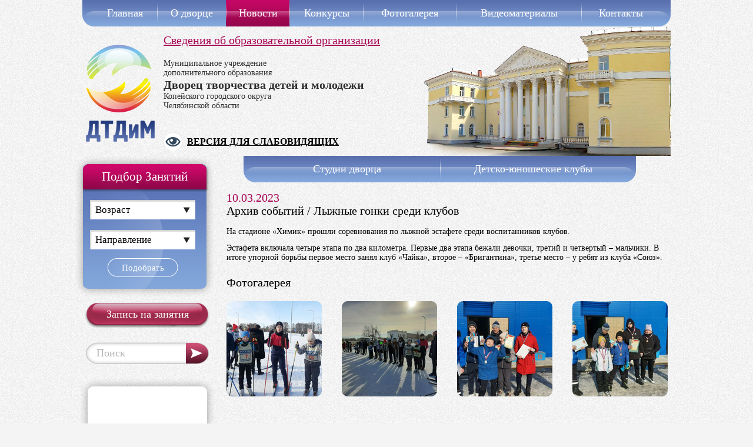

--- FILE ---
content_type: text/html; charset=utf-8
request_url: http://dt-kopeysk.ru/news/2023/03/10/lyzhnye-gonki-sredi-klubov/
body_size: 15434
content:
<!DOCTYPE html>

<html>
<head>
<meta http-equiv="content-Type" content="text/htmll; charset=utf-8" />
<title>Лыжные гонки среди клубов | Архив событий | Дворец творчества детей и молодежи Копейского городского округа</title>
<meta name="google-site-verification" content="an4Ic1tqae8jd9tj9QV-GDWBqvKK5vfeWJvb0kC8u5c" /><meta name="yandex-verification" content="5b54b5f976b659ac" /><meta name="google-translate-customization" content="30bcc5f42ceefb3a-6fa4d8bbe5576b50-g06739ddf2f8af27b-e" /><meta name="yandex-verification" content="15af94dba3d052d6" />
<link rel="stylesheet" href="/static/css/style.css?20210921115138" type="text/css" />
<script type="text/javascript" src="/static/js/jquery-1.7.1.min.js?20120321191117"></script>
<script type="text/javascript" src="/static/js/dtdim.js?20140408104040"></script>

	<link rel="stylesheet" href="/static/fancybox/jquery.fancybox-1.3.4.css?20120618045222" type="text/css" />
	<script type="text/javascript" src="/static/fancybox/jquery.mousewheel-3.0.4.pack.js?20120321191117"></script>
	<script type="text/javascript" src="/static/fancybox/jquery.easing-1.3.pack.js?20120321191117"></script>
	<script type="text/javascript" src="/static/fancybox/jquery.fancybox-1.3.4.pack.js?20120321191117"></script>

<link rel="icon" href="/static/favicon.png" type="image/png">
<link rel="shortcut icon" href="/static/favicon.png" type="image/png">
</head>
<body class="noindex">
	<div id="wrapper">
		<table id="top-menu" class="top-menu">
			<tbody>
				<tr>
					<td>
						<a href="/">
							<span class="leftmost-top-menu">Главная</span>
						</a>
					</td>
					<td>
						<a href="/articles/about/">
							<span class="left-top-menu">О дворце</span>
						</a>
					</td>
					<td class="current-top-menu">
						<a href="/news/">
							<span class="left-top-menu">Новости</span>
						</a>
					</td>
					<td>
						<a href="/competitions/">
							<span class="left-top-menu">Конкурсы</span>
						</a>
					</td>
					<td>
						<a href="/galleries/">
							<span class="left-top-menu">Фотогалерея</span>
						</a>
					</td>
					<td>
						<a href="/videos/">
							<span class="left-top-menu">Видеоматериалы</span>
						</a>
					</td>
					<td>
						<a href="/contacts/">
							<span class="left-top-menu">
								<span class="rightmost-top-menu">Контакты</span>
							</span>
						</a>
					</td>
				</tr>
			</tbody>
		</table>
		<div id="top">
			<a href="/" id="logo">
				Муниципальное учреждение<br>дополнительного образования<br>
				<span>Дворец творчества детей и молодежи</span><br>
				Копейского городского округа<br>Челябинской области
			</a>
			<a href="/articles/svedeniya/" class="info">Сведения об образовательной организации</a>
			<a href="http://special.dt-kopeysk.ru/" class="special">Версия для слабовидящих</a>
		</div>
		<div id="content">
			<table id="content-menu" class="top-menu">
				<tbody>
					<tr>
						<td>
							<a href="/studios/studios/">
								<span class="leftmost-top-menu">Студии дворца</span>
							</a>
						</td>
						<td>
							<a href="/studios/branches/">
								<span class="left-top-menu">
									<span class="rightmost-top-menu">Детско-юношеские клубы</span>
								</span>
							</a>
						</td>
					</tr>
				</tbody>
			</table>
			

<h1>
  <span class="date-header">10.03.2023</span><br/>
  Архив событий / Лыжные гонки среди клубов
</h1>




<div class="article"><p>На стадионе «Химик» прошли соревнования по лыжной эстафете среди воспитанников клубов.</p>
<p>Эстафета включала четыре этапа по два километра. Первые два этапа бежали девочки, третий и четвертый – мальчики. В итоге упорной борьбы первое место занял клуб «Чайка», второе – «Бригантина», третье место – у ребят из клуба «Союз».</p></div>



<script type="text/javascript">
  $(function(){
    $('div.gallery a').fancybox({titlePosition: 'over'});
  });
</script>
<div class="gallery">
  <h3>Фотогалерея</h3>
  
  <div class="gallery-row">
    
    <a href="/media/news/2023/03/16/1_3.jpg" rel="gallery">
      <img src="/media/news/2023/03/16/1_3-gallery.png" alt="" />
    </a>
    
    <a href="/media/news/2023/03/16/2_3.jpg" rel="gallery">
      <img src="/media/news/2023/03/16/2_3-gallery.png" alt="" />
    </a>
    
    <a href="/media/news/2023/03/16/3_3.jpg" rel="gallery">
      <img src="/media/news/2023/03/16/3_3-gallery.png" alt="" />
    </a>
    
    <a href="/media/news/2023/03/16/4_3.jpg" rel="gallery" class="no-right-margin">
      <img src="/media/news/2023/03/16/4_3-gallery.png" alt="" />
    </a>
    
  </div>
  
</div>




		</div>
		<div id="sidebar">
			
	
	<script type="text/javascript">
		(function ($) {
			$(function() {
				$('#selection div.selection').selection();
			});
		})(jQuery);
	</script>
	<form id="selection-form" action="/studios/selection/" method="get">
		<div id="selection">
			<h4>Подбор Занятий</h4>
			<div id="select-age" class="selection">
				<input type="hidden" name="age" value="" />
				<div class="select-text">Возраст</div>
				<ul>
					<li id="age-2">2 года</li><li id="age-3">3 года</li><li id="age-4">4 года</li><li id="age-5">5 лет</li><li id="age-6">6 лет</li><li id="age-7">7 лет</li><li id="age-8">8 лет</li><li id="age-9">9 лет</li><li id="age-10">10 лет</li><li id="age-11">11 лет</li><li id="age-12">12 лет</li><li id="age-13">13 лет</li><li id="age-14">14 лет</li><li id="age-15">15 лет</li><li id="age-16">16 лет</li><li id="age-17">17 лет</li><li id="age-18">18 лет</li>
				</ul>
			</div>
			<div id="select-direction" class="selection">
				<input type="hidden" name="direction" value="" />
				<div class="select-text">Направление</div>
				<ul>
					<li id="dir-8">английский язык</li><li id="dir-18">Арт-студия</li><li id="dir-3">вокал</li><li id="dir-5">декоративно-прикладное творчество</li><li id="dir-14">деятельность по профилактике и предупреждению детского дорожно-транспортного травматизма</li><li id="dir-22">Добровольчество</li><li id="dir-7">журналистика</li><li id="dir-6">изобразительное искусство</li><li id="dir-17">литературное творчество</li><li id="dir-2">музыка</li><li id="dir-15">раннее развитие ребенка</li><li id="dir-13">семейный клуб</li><li id="dir-12">социально-педагогическая деятельность</li><li id="dir-9">спорт</li><li id="dir-11">спортивно-техническая деятельность</li><li id="dir-19">студия эстетического развития</li><li id="dir-21">Театр моды</li><li id="dir-4">театральное творчество</li><li id="dir-10">техническое творчество</li><li id="dir-1">хореография</li><li id="dir-16">Эколого-биологическое</li>
				</ul>
			</div>
			<input type="submit" class="submit" value="Подобрать" />
		</div>
	</form>



			<a href="/articles/rules/" class="sidebar-link">Запись на занятия</a>
			<form id="search-form" action="/search/" method="get">
				<div id="search">
					<div id="search-input">
						<input type="text" id="q" name="q" value="" />
						<label for="q">Поиск</label>
					</div>
					<div id="search-submit">
						<input type="submit" class="submit" value="" />
					</div>
				</div>
			</form>
			
<div class="side-banner rounded"><a href="https://ndo.edu-74.ru/additional-education?municipalityIds=10&amp;typeIds=1" title="Зачисление детей в МУДО ДТДиМ" target="_blank"><img src="/media/banners/2022/04/29/navigator742.png" alt="Зачисление детей в МУДО ДТДиМ" /></a></div>

<div class="side-banner rounded"><a href="http://dt-kopeysk.ru/articles/lager/" title="Летний лагерь &quot;Радуга&quot;" target="_blank"><img src="/media/banners/2025/03/11/banner-lager-2025.png" alt="Летний лагерь &quot;Радуга&quot;" /></a></div>

<div class="side-banner rounded"><a href="https://survey.questionstar.ru/d923c761" title="Приглашение на участие в НОК" target="_blank"><img src="/media/banners/2024/05/28/nok.png" alt="Приглашение на участие в НОК" /></a></div>

<div class="side-banner rounded"><a href="https://sgo.edu-74.ru/?AL=Y" title="АИС &quot;Сетевой город. Образование&quot;" target="_blank"><img src="/media/banners/2020/12/23/setevoj_1.png" alt="АИС &quot;Сетевой город. Образование&quot;" /></a></div>

<div class="side-banner tower"><a href="http://dt-kopeysk.ru/articles/new_dop/" title="Новые места в дополнительном образовании" target="_blank"><img src="/media/banners/2023/03/10/logobanner_1.png" alt="Новые места в дополнительном образовании" /></a></div>

<div class="side-banner rounded"><a href="https://почта-доверия.рф/?from=kopejskij_go" title="Почта Доверия" target="_blank"><img src="/media/banners/2023/04/12/1.png" alt="Почта Доверия" /></a></div>

<div class="side-banner rounded"><a href="https://may9.ru/" title="Год Защитника Отечества" target="_blank"><img src="/media/banners/2025/03/05/1.png" alt="Год Защитника Отечества" /></a></div>

<div class="side-banner rounded"><a href="http://dt-kopeysk.ru/articles/00201/" title="ТОЧКА РОСТА-2021" target="_blank"><img src="/media/banners/2021/02/18/tochkarosta23.png" alt="ТОЧКА РОСТА-2021" /></a></div>


			

			

			<a href="/feedbacks/" class="sidebar-link">Задать вопрос</a>
			<div id="google_translate_element" style="padding-left: 36px; "></div><script type="text/javascript">
			function googleTranslateElementInit() {
			  new google.translate.TranslateElement({pageLanguage: 'ru', includedLanguages: 'be,de,en,es,it,uk'}, 'google_translate_element');
			}
			</script><script type="text/javascript" src="//translate.google.com/translate_a/element.js?cb=googleTranslateElementInit"></script>
		</div>
		<div class="clear"></div>
		
<div id="banners">
  
  <a href="http://минобрнауки.рф/" title="Министерство образования и науки Российской Федерации" target="_blank"><img src="/media/banners/2012/11/05/1-ssyilka-minobr.png" alt="Министерство образования и науки Российской Федерации" /></a>
  
  <a href="https://pobeda.onf.ru/requirements/chelyabinskaya" title="Всё для победы" target="_blank"><img src="/media/banners/2023/09/01/1.JPG" alt="Всё для победы" /></a>
  
  <a href="http://window.edu.ru/" title="Информационная система «Единое окно доступа к образовательным ресурсам»" target="_blank"><img src="/media/banners/2012/11/05/3-edinoe-okno.png" alt="Информационная система «Единое окно доступа к образовательным ресурсам»" /></a>
  
  <a href="http://school-collection.edu.ru/" title="Единая коллекция цифровых образовательных ресурсов" target="_blank"><img src="/media/banners/2012/11/05/4-kollektsiya-resursov_2.png" alt="Единая коллекция цифровых образовательных ресурсов" /></a>
  
  <a href="http://www.edu.ru/index.php" title="Федеральный портал «Российское образование»" target="_blank"><img src="/media/banners/2012/11/05/2-rossijskoe-obrazovanie.png" alt="Федеральный портал «Российское образование»" /></a>
  
  <a href="http://fcior.edu.ru/" title="Федеральный центр информационно-образовательных ресурсов" target="_blank"><img src="/media/banners/2012/11/05/5-tsentr-resursov_1.png" alt="Федеральный центр информационно-образовательных ресурсов" /></a>
  
</div>


		<div id="footer-left">
			<div id="footer-right">
				<div id="footer">
					<div id="copyrights">2026 Дворец творчества детей и молодежи</div>
					<div id="address">
						г.Копейск, ул.Ленина, 48<br/>
						<a href="/sitemap/">Карта сайта</a>
					</div>
					<div id="phone"><small>+7 (351 39)</small> 3-51-36</div>
					<div id="developers">
						Разработка: <a href="http://rapirasoft.ru/">РАПИРА</a><br/>
						<script type="text/javascript">

  var _gaq = _gaq || [];
  _gaq.push(['_setAccount', 'UA-43169870-1']);
  _gaq.push(['_trackPageview']);

  (function() {
    var ga = document.createElement('script'); ga.type = 'text/javascript'; ga.async = true;
    ga.src = ('https:' == document.location.protocol ? 'https://ssl' : 'http://www') + '.google-analytics.com/ga.js';
    var s = document.getElementsByTagName('script')[0]; s.parentNode.insertBefore(ga, s);
  })();

</script><!--LiveInternet counter--><script type="text/javascript"><!--
document.write("<a href='http://www.liveinternet.ru/click' "+
"target=_blank><img src='//counter.yadro.ru/hit?t14.11;r"+
escape(document.referrer)+((typeof(screen)=="undefined")?"":
";s"+screen.width+"*"+screen.height+"*"+(screen.colorDepth?
screen.colorDepth:screen.pixelDepth))+";u"+escape(document.URL)+
";"+Math.random()+
"' alt='' title='LiveInternet: показано число просмотров за 24"+
" часа, посетителей за 24 часа и за сегодня' "+
"border='0' width='88' height='31'><\/a>")
//--></script><!--/LiveInternet-->
<!-- Yandex.Metrika counter -->
<script type="text/javascript" >
   (function(m,e,t,r,i,k,a){m[i]=m[i]||function(){(m[i].a=m[i].a||[]).push(arguments)};
   m[i].l=1*new Date();k=e.createElement(t),a=e.getElementsByTagName(t)[0],k.async=1,k.src=r,a.parentNode.insertBefore(k,a)})
   (window, document, "script", "https://mc.yandex.ru/metrika/tag.js", "ym");

   ym(72491356, "init", {
        clickmap:true,
        trackLinks:true,
        accurateTrackBounce:true,
        webvisor:true
   });
</script>
<noscript><div><img src="https://mc.yandex.ru/watch/72491356" style="position:absolute; left:-9999px;" alt="" /></div></noscript>
<!-- /Yandex.Metrika counter -->
					</div>
				</div>
			</div>
		</div>
	</div>
</body>
</html>


--- FILE ---
content_type: text/css
request_url: http://dt-kopeysk.ru/static/css/style.css?20210921115138
body_size: 19711
content:
* { padding: 0; margin: 0; }
body { font: normal 13.89px Georgia, 'Times New Roman', serif; background: #f4f4f4 url(../images/bg.jpg) repeat; }
input, textarea { font: normal 13.89px Georgia, 'Times New Roman', serif; }
a img { border: none; }
h1 { font-size: 19.61px; font-weight: normal; margin: 16px 0; }
h1 a { color: #2049ae; margin-left: 12px; }
h2 { font-size: 19.61px; font-weight: normal; margin: 16px 0; }

.clear { clear: both; height: 1px !important; width: 100% !important; }
.submit { display: block; position: absolute; border: none; cursor: pointer; }
.no-right-margin { margin-right: 0 !important; }
.no-margin { margin: 0 !important; }

#wrapper { width: 1026px; margin: 0 auto; }

#top-menu { width: 1000px; margin: 0 0 0 13px; }
.top-menu { border-collapse: collapse; }
.top-menu td { height: 45px; }
.top-menu a { display: block; height: 45px; line-height: 45px; text-align: center; font-size: 18.06px; text-decoration: none; background: url(../images/top-menu.png) repeat-x 0 0; color: #fff; }
.current-top-menu a { background-position: 0 -90px !important; }
.top-menu a:hover { text-decoration: underline; }
.top-menu span { display: block; }
.left-top-menu { background: url(../images/top-menu.png) no-repeat 0 -45px; padding: 0 0 0 1px; }
.leftmost-top-menu { background: url(../images/top-menu-corners.png) no-repeat left top; padding: 0 0 0 18px; }
.current-top-menu .leftmost-top-menu { background-position: left -45px !important; }
.rightmost-top-menu { background: url(../images/top-menu-corners.png) no-repeat right -90px; padding: 0 18px 0 0; }
.current-top-menu .rightmost-top-menu { background-position: right -135px !important; }

#top { position: relative; width: 1000px; height: 220px; margin: 0 0 0 13px; background: url(../images/facade.png) no-repeat 580px 0 / auto 100%; }
#logo { position: absolute; width: 440px; height: 142px; left: 6px; top: 31px; padding: 24px 0 0 132px; background: url(../images/logo.png) no-repeat left top; color: #2d2d2d; text-decoration: none; line-height: 16px; }
#logo span { font-size: 20px; font-weight: bold; line-height: 1.2; }

#top .info {
    display: block;
    position: absolute;
    left: 138px;
    top: 12px;
    font-size: 20px;
    color: #a90756;
}

#top .special {
    display: block;
    position: absolute;
    left: 138px;
    bottom: 8px;
    height: 32px;
    line-height: 32px;
    padding-left: 40px;
    background: url(../images/eye.png) no-repeat left center;
    font-size: 16px;
    font-weight: bold;
    text-transform: uppercase;
    color: black;
}

#content { float: right; width: 755px; margin: 0 13px 0 0; }

#content-menu { width: 667px; margin: 0 0 16px 29px; }
#content-menu td { width: 50%; }

#index-holder { position: relative; width: 755px; height: 294px; margin: 16px 0; }
#index-wrapper { position: absolute; width: 768px/*782px*/; height: 294px; right: 0; top: 0; }
#index-left { height: 294px; padding: 0 0 0 28px; background: transparent url(../images/index-block.png) no-repeat left top; }
#index-right { height: 294px; padding: 0 28px 0 0; background: transparent url(../images/index-block.png) no-repeat right bottom; }
#index-block { height: 234px; padding: 30px 0; background: transparent url(../images/index-block.png) repeat-x 0 -294px; }
#calendar-block { float: right; width: 264px; height: 234px; background: transparent url(../images/calendar-block.png) no-repeat left center; }
#calendar-block p { width: 213px; height: 23px; margin: 0 0 4px 30px; font-size: 19.61px; line-height: 23px; text-align: center; color: #000; }
#calendar-wrapper { width: 213px; margin: 0 0 0 30px; }
#calendar-top { width: 213px; height: 9px; font-size: 0.01em; background: transparent url(../images/calendar.png) no-repeat left top; }
#calendar-holder { width: 205px; height: 180px; padding: 0 4px; background: transparent url(../images/calendar.png) repeat-y -213px 0; }
#calendar { width: 205px; height: 180px; background: transparent url(../images/calendar-bg.png) repeat-x bottom; }
#month-block { position: relative; width: 205px; height: 24px; }
#month-title { position: absolute; width: 155px; height: 24px; left: 23px; top: 0px; font-size: 18px; line-height: 24px; text-align: center; color: #0082dd; }
#month-left { display:block; position: absolute; width: 14px; height: 12px; left: 9px; top: 6px; background: transparent url(../images/month-block.png) no-repeat left top; cursor: pointer; }
#month-right { display:block; position: absolute; width: 14px; height: 12px; right: 9px; top: 6px; background: transparent url(../images/month-block.png) no-repeat right bottom; cursor: pointer; }
#calendar table { border-collapse: collapse; margin: 0 auto; }
#calendar td { font-size: 17px; color: #7d7d7d; padding: 1px 4px; text-align: center; }
#calendar a { color: #a90756; }
.other { color: #ccc !important; }
.linked-cell { position: relative; }
.linked-cell ul { position: absolute; display: none; top: 100%; right: 0; width: 240px; list-style: none; padding: 4px; border: 1px solid #a3a3a3; background: #fff; text-align: left !important; z-index: 9999; }
.linked-cell ul a { display: block; color: #2049ae !important; }
.hovered-cell ul { display: block !important; }
#calendar-bottom { width: 213px; height: 16px; font-size: 0.01em; background: transparent url(../images/calendar.png) no-repeat right bottom; }
#announce-photo { float: left; width: 174px; height: 229px; margin: 0 0 0 7px; line-height: 174px; text-align: center; }
#announce-photo img { vertical-align: top; }
#announce-text { float: left; width: 245px; margin: 0 0 0 18px; }
#announce-text h4 { font-size: 19px; font-weight: normal; }
#announce-text a { color: #2049ae; }
#announce-text p { margin: 4px 0 0; font-size: 13.89px; }
#announce-text2 { float: right; width: 560px; }

#index-news { margin: 20px 0; }
.news-column { width: 348px; }
.right-column { float: right; margin: 0 16px 0 0; }
.left-column { float: left; }
.news-column h3 { font-size: 19.61px; font-weight: normal; margin: 0 0 24px; }
.newsitem { margin: 0 0 24px; }
.newsitem-info { float: right; }
.news-column .newsitem-info { width: 284px; }
.newsitem-info h4 { font-size: 19.61px; font-weight: normal; }
.newsitem-info h4 a { color: #2049ae; }
.studio-link { margin: 2px 0; }
.studio-link a { color: #6f6f6f; font-style: italic; }
.newsitem-info p { margin: 12px 0 0; }
.newsitem-date { float: left; width: 52px; color: #a90756; }
.big-date { font-size: 52px; line-height: 40px; letter-spacing: -1px; }
.small-month { font: normal 12px Arial, Helvetica, sans-serif; }

#sidebar { float: left; }
.index #sidebar { width: 238px; }
.noindex #sidebar { width: 247px; }

#selection-form { width: 210px; height: 212px; padding: 14px; background: transparent url(../images/selection.png) no-repeat left top; }
#selection { position: relative; width: 210px; height: 212px; }
#selection h4 { position: absolute; width: 210px; height: 43px; line-height: 43px; font-size: 20.85px; font-weight: normal; color: #fff; text-align: center; }
.selection { display: block; position: absolute; width: 179px; height: 33px; cursor: pointer; }
#select-age { left: 12px; top: 61px; }
#select-direction { left: 12px; top: 112px; }
.select-text { position: absolute; width: 145px; height: 33px; padding: 0 25px 0 9px; line-height: 33px; left: 0; top: 0; font-size: 17.45px; background: transparent url(../images/select.png) no-repeat left top; overflow: hidden; }
.selection ul { position: absolute; left: 0; top: 100%; width: 178px; list-style: none; border: 1px solid #a3a3a3; background: #fff; z-index: 8000; }
.selection li { padding: 3px 6px; }
.hovered-selection { background: #cacaca; }
#selection .submit { width: 121px; height: 32px; left: 41px; top: 160px; background: transparent url(../images/selection-submit.png) no-repeat left top; font-size: 15.39px; color: #fff; }

.sidebar-link { display: block; width: 213px; height: 44px; margin: 9px auto; background: transparent url(../images/sidebar-link.png) no-repeat left top; font-size: 18.27px; color: #fff; line-height: 40px; text-align: center; text-decoration: none; }

#search-form { width: 191px; height: 37px; padding: 0 0 0 18px; margin: 24px auto; background: transparent url(../images/search-form.png) no-repeat left top; }
#search { position: relative; width: 191px; height: 37px; }
#search-input { position: absolute; width: 152px; height: 37px; left: 0; top: 0; background: transparent url(../images/search-form.png) repeat-x bottom; z-index: 5000; }
#search-input input { display: block; position: absolute; width: 152px; height: 37px; left: 0; top: 0; background: transparent; border: none; line-height: 37px; font-size: 18.27px; }
#search-input label { display: block; position: absolute; width: 152px; height: 37px; left: 0; top: 0; line-height: 37px; font-size: 18.27px; color: #b2b2b2; }
#search-submit { position: absolute; width: 39px; height: 37px; right: 0; top: 0; z-index: 5000; }
#search-submit .submit { width: 39px; height: 37px; background: transparent url(../images/search-submit.png) no-repeat left top; }

.side-gallery { width: 203px; height: 275px; padding: 14px; margin: 20px auto; background: transparent url(../images/side-gallery.png) no-repeat left top; }

.side-banner { width: 203px; margin: 20px auto; }
.side-banner.rounded { height: 275px; padding: 14px; background: transparent url(../images/side-gallery.png) no-repeat left top; }
.side-banner.tower { -moz-box-shadow: 0 0 14px 0 #000; -webkit-box-shadow: 0 0 14px 0 #000; box-shadow: 0 0 14px 0 #000; }
.side-banner a, .side-banner img { display: block; }

#banners { margin: 36px 0; text-align: center; }
#banners a { margin: 0 12px; text-decoration: none; }

#footer-left { width: 996px; height: 83px; padding: 0 0 0 32px; background: transparent url(../images/footer.png) no-repeat left top; }
#footer-right { height: 83px; padding: 0 32px 0 0; background: transparent url(../images/footer.png) no-repeat right bottom; }
#footer { position: relative; width: 964px; height: 83px; background: transparent url(../images/footer.png) repeat-x 0 -83px; color: #fff; }
#footer a { color: #fff; }
#copyrights { position: absolute; width: 197px; height: 57px; left: 0; bottom: 0; font-size: 14.88px; }
#address { position: absolute; width: 247px; height: 48px; left: 225px; bottom: 0; font-size: 17.56px; }
#address a { font-size: 12px; }
#phone { position: absolute; width: 265px; height: 60px; left: 509px; bottom: 0; font-size: 31.9px; }
#phone small { font-size: 16.89px; }
#developers { position: absolute; width: 191px; height: 49px; right: 0; bottom: 0; font-size: 14.88px; }

/* video */
#video-list { margin: 16px 0; }
.videoitem { margin: 0 0 30px; }
.videoitem-photo { float: left; width: 162px; height: 162px; }
.videoitem-info { float: left; width: 548px; margin: 11px 0 0 15px; }
.videoitem-info h4 { font-size: 19.61px; font-weight: normal; margin: 0 0 6px; }
.videoitem-info h4 a { color: #000; text-decoration: none; }
.videoitem-info h4 a:hover { text-decoration: underline; }
.datetime { font-size: 16.67px; color: #959595; }
.list-links { font-size: 19.61px; margin: 6px 0 0; }
.list-links a { color: #2049ae; }

.paginator {}
.paginator a { color: #000; text-decoration: none; margin: 0 4px; }
.paginator a:hover { text-decoration: underline; }
.current-page { color: #fff !important; padding: 1px 7px; background: transparent url(../images/current-page.png) no-repeat center center; }

#sidemenu-top { width: 219px; height: 43px; padding: 11px 14px 0; background: transparent url(../images/sidemenu-top.png) no-repeat left top; line-height: 43px; text-align: center; color: #fff; font-size: 20.85px; }
#sidemenu-bottom { width: 247px; height: 25px; background: transparent url(../images/sidemenu-bottom.png) no-repeat left top; }
#sidemenu { width: 219px; padding: 0 14px; background: transparent url(../images/sidemenu.png) repeat-y left; }
#sidemenu ul { list-style: none; background: #546db2 url(../images/sidemenu-bg.png) repeat-x bottom; }
#sidemenu a { display: block; padding: 7px 10px; color: #fff; text-decoration: none; font-size: 13.29px; }
#sidemenu a:hover { text-decoration: underline; }
.current-sidemenu { background: #8f0649 url(../images/current-sidemenu.png) repeat-x top; }
.top-sidemenu a { background: transparent url(../images/top-sidemenu.png) repeat-x top; }

/* feedbacks */
#feedback-form { width: 407px; margin: 16px 0; }
.form-top { height: 11px; padding: 0 0 0 11px; background: transparent url(../images/form-corners.png) no-repeat left top; }
.form-top-right { height: 11px; padding: 0 11px 0 0; background: transparent url(../images/form-corners.png) no-repeat right -11px; }
.form-top-inner { height: 10px; border-top: 1px solid #a3a3a3; }
.form-bottom { height: 11px; padding: 0 0 0 11px; background: transparent url(../images/form-corners.png) no-repeat left -22px; }
.form-bottom-right { height: 11px; padding: 0 11px 0 0; background: transparent url(../images/form-corners.png) no-repeat right bottom; }
.form-bottom-inner { height: 10px; border-bottom: 1px solid #a3a3a3; }
.form-inner { border-left: 1px solid #a3a3a3; border-right: 1px solid #a3a3a3; padding: 0 0 1px; }
.form-inner ul { list-style: none; }
.form-inner ul label { display: block; margin: 0 0 0 12px; font-size: 16.67px; }
.form-inner ul input { display: block; margin: 6px 0 15px 12px; padding: 0 5px; width: 357px; height: 30px; border: 1px solid #a3a3a3; background: transparent; line-height: 30px; font-size: 16.67px; }
.form-inner ul textarea { display: block; margin: 6px 0 15px 12px; padding: 5px; width: 357px; height: 184px; border: 1px solid #a3a3a3; background: transparent; font-size: 16.67px; }
.form-buttons { position: relative; width: 370px; height: 44px; margin: 0 0 0 23px; }
.form-buttons .submit { width: 142px; height: 44px; right: 0; top: 0; padding: 0 0 6px; color: #fff; border: none; background: transparent url(../images/submit.png) no-repeat left top; font-size: 16.67px; }
.captcha { display: block; position: absolute; width: 96px; height: 36px; left: 98px; top: 0; border: 1px solid #a3a3a3; background: transparent; line-height: 36px; font-size: 16.67px; text-align: center; }
.form-buttons img { display: block; position: absolute; width: 98px; height: 38px; left: 0; top: 0; }

#feedbacks { margin: 32px 0; }
#feedbacks dt { padding: 0 0 0 20px; font-size: 19.61px; }
#feedbacks dt.question { background: transparent url(../images/question.png) no-repeat left center; }
#feedbacks dt.answer { background: transparent url(../images/answer.png) no-repeat left center; }
#feedbacks p { margin: 6px 0; }
#feedbacks dd { margin: 0 0 24px; }
#feedbacks dd.answer { border-bottom: 1px solid #a3a3a3; padding: 0 0 24px; }

/* alumni */
.studio { margin: 24px 0; }
.studio-info { float: right; width: 582px; }
.studio-links { font-size: 19.61px; }
.studio-links a { color: #2049ae; margin: 0 16px 0 0; }
.studio-links .current-link { color: #a90756 !important; text-decoration: none; }
.studio-info p { margin: 12px 0 0; }
.studio-info h4 { font-size: 19.61px; font-weight: normal; }
.studio-info h4 a { color: #2049ae; text-decoration: none; }
.studio-info h4 a:hover { text-decoration: underline; }
.studio-logo { float: left; width: 159px; text-align: center; }

.person { margin: 0 0 54px; }
.person-info { float: right; width: 555px; }
.person-info h4 { font-size: 19.61px; font-weight: normal; }
.person-info p { margin-bottom: 1em; }
.person-additional { margin-top: 6px; font-size: 15.70px; font-style: italic; color: #8a8a8a; }
.person-photo { float: left; width: 179px; }

/* competitions */
.competition { margin: 0 0 26px; }
.competition-info { float: right; width: 693px; }
.competition-info h4 { font-size: 19.61px; font-weight: normal; }
.competition-info h4 a { color: #000; text-decoration: none; }
.competition-info h4 a:hover { text-decoration: underline; }
.competition-info p { margin: 6px 0; }
.competition-kind { margin: 10px 0 !important; color: #272727; }
.competition-info p a { color: #2049ae; margin: 0 8px 0 4px; }

/* competition */
.date-header { color: #a90756; }
.article { margin: 0 0 24px; }
.article p { margin: 0 0 12px; }
.article h1, .article h2 { font-size: 19.61px; font-weight: normal; margin: 0 0 12px !important; }
.article a { color: #2049ae; }
.article .image { float: left; margin: 0 12px 6px 0; }

.gallery { margin: 24px 0; }
.gallery h3 { font-size: 19.61px; font-weight: normal; }
.gallery h3 a { color: #2049ae; margin-left: 6px; }
.gallery h3 sup { font-size: 12px; vertical-align: top; }
.gallery span { color: #7e7e7e; }
.gallery-row { margin: 20px 0; }
.gallery-row a { margin-right: 30px; text-decoration: none; }
.gallery-item { float: left; width: 162px; margin: 0 30px 0 0; }
.gallery-item a { margin-right: 0 !important; }
.gallery-photo { width: 162px; height: 162px; }
.gallery-title { margin: 4px 0 0; text-align: center; }
.gallery-title a { color: #000; }

/* contacts */
.contact-address { font-size: 17.65px; }
.contact-phone { font-size: 26.65px; margin: 12px 0; }
.contact-email { font-size: 19.61px; }
.contact-email a { color: #2049ae; }

#map { width: 455px; height: 413px; padding: 3px 3px 15px; margin: 32px 0; background: transparent url(../images/map-border.png) no-repeat left top; }

/* newsitem */
#newsitem-content {}
#newsitem-text { float: right; width: 566px; }
#newsitem-photo { float: left; width: 179px; }

/* partners */
.partner { margin: 20px 0; }
.partner-info { float: right; width: 645px; margin: 38px 0 0; }
.partner-info a { font-size: 19.61px; color: #2049ae; }
.partner-logo { float: left; width: 94px; }

/* studio */
.newsblock {}
.newsblock h3 { font-size: 19.61px; font-weight: normal; margin: 0 0 16px; }
.newsblock .newsitem-info { width: 690px; }

/* process */
.process-links { border-collapse: collapse; }
.process-links a { font-size: 19.61px; color: #2049ae; }
.process-links td { padding: 12px 66px 12px 0; }

/* branches */
#branch-map { position: relative; width: 755px; height: 1106px; background: transparent url(../images/branch-map.png) no-repeat left top; }
#dtdim { position: absolute; width: 87px; height: 113px; left: 461px; top: 411px; background: transparent url(../images/dtdim.png) no-repeat left top; }
#branch-map a { display: block; position: absolute; width: 56px; height: 59px; background: transparent url(../images/branch-link.png) no-repeat left top; color: #000; text-decoration: none; }
.tip { display: none; position: absolute; width: 250px; height: 36px; top: 7px; padding: 4px; font-weight: bold; font-size: 17.36px; line-height: 18px; letter-spacing: -0.5px; background: #ffffbe; }
.hovered-branch .tip { display: block; }
.right-tip { left: 60px; }
.left-tip { right: 60px; text-align: right; }

#video { width: 640px; height: 390px; margin: 16px auto; }

.form-error { padding: 6px; margin: 0 12px; }

#search-list { margin: 16px 0; }
#search-list dt { font-size: 19.61px;  }
#search-list dt a { color: #2049ae; }
#search-list dd { margin: 6px 0 16px; }

#sitemap, #sitemap ul { padding: 0 0 0 1.2em; }
#sitemap a { color: #2049ae; }

.portfolio { margin-top: 6px; }
.portfolio a { color: #2049ae; }

.award { display: block; float: left; width: 203px; height: 275px; margin: 0 64px 24px 0; }

.document-list { padding: 0 0 0 1.25em; }
.document-list a { color: #2049ae; }

.survey-form {}
.survey-form ol { padding: 0 0 0 1.2em; }
.survey-form ul { padding: 0 0 0 1.2em; list-style: none; }
.survey-form li { margin: 4px 0; }
.survey-form input { float: left; margin-right: 6px; }
.survey-form .buttons { margin: 24px 0 0; }
.survey-form button { width: 142px; height: 44px; right: 0; top: 0; padding: 0 0 6px; color: #fff; border: none; background: transparent url(../images/submit.png) no-repeat left top; font-size: 16.67px; }


--- FILE ---
content_type: application/x-javascript
request_url: http://dt-kopeysk.ru/static/js/dtdim.js?20140408104040
body_size: 4345
content:
(function ($) {

$.fn.autoSwitch = function() {
    $(this).each(function(index, item){
        var $widget = $(item),
            $input = $('input,textarea', $widget),
            $label = $('label', $widget),
            $auto = true;

        function hideLabel(){
            $label.hide();
            if (!$auto) $input.focus();
            $auto = false;
        }

        function clearInput(){
            var value = $input.val().replace(/^\s+|\s+$/g, '');
            if ( value == '') {
                $input.val(value);
                $label.show();
            } else if ($auto) {
                hideLabel();
            }
        }

        function checkInput(){
            if ($auto) {
                clearInput();
                setTimeout(checkInput, 500);
            }
        }

        $label.click(hideLabel).hide();
        $input.blur(clearInput);
        setTimeout(checkInput, 300);
    });
}

$.fn.branches = function() {
	$(this).hover(
		function () { $(this).addClass('hovered-branch'); },
		function () { $(this).removeClass('hovered-branch'); }
	);
}

// YouTube support
$.fn.youTubeData = { scriptLoading: false, scriptLoaded: false, movies: [] };

$.fn.youTube = function (youTubeId) {
	if ((typeof YT == 'undefined') || (typeof YT.Player == 'undefined')) {
		$(this).each(function (idx, elem) {
			$.fn.youTubeData.movies.push({ elemId: elem.id, youTubeId: youTubeId });
		});
		if (!$.fn.youTubeData.scriptLoading) {
			$.fn.youTubeData.scriptLoading = true;
			$.getScript('http://www.youtube.com/player_api', function () {
				$.fn.youTubeData.scriptLoaded = true;
			});
		}
	} else {
		var player = new YT.Player(this.id, { height: '390', width: '640',
											  videoId: youTubeId,
											  playerVars: {wmode: "opaque"}});
	}
};

$.fn.calendar = function() {
	var $widget = $(this);
	
	$('a.month-link', $widget).click(function () {
		$widget.load(this.href, function () {
			$widget.calendar();
		});

		return false;
	});

	$('div.linked-cell', $widget).hover(
		function () { $(this).addClass('hovered-cell'); },
		function () { $(this).removeClass('hovered-cell'); }
	);
}

$.fn.selection = function() {
	$(this).each(function (index, item) {
		var $list = $('ul', item), $text = $('div.select-text', item),
			$input = $('input', item);
		
		$text.click(function () {
			if ($list.is(':visible')) $list.hide();
			else $list.show();
		});
		
		$('li', $list).click(function () {
			var $li = $(this), t = $li.text();
			$text.text(t).attr('title', t);
			$input.val($li.attr('id').substring(4));
			$list.hide();
		}).hover(
			function () { $(this).addClass('hovered-selection'); },
			function () { $(this).removeClass('hovered-selection'); }
		);
		
		$(item).hover(
			function () {},
			function () { $list.hide(); }
		);
		
		$list.hide();
	});
}

$.fn.surveyForm = function () {

	var SurveyForm = function ($widget) {
		var $message = $('div.message', $widget),
			inSending = false;

		// Отправляем данные на сервер
		var sendData = function () {
			inSending = true;
			$message.empty();

			$.ajax({
				url: $widget.attr('action'),
				data: $widget.serialize(),
				type: 'POST',
				dataType: 'json',
				cache: false,
				success: function (data) {
					inSending = false;
					showMessage(data.message);
				}});
		};

		var showMessage = function (message) {
			$('<div class="ui-state-highlight ui-corner-all form-error"><\/div>')
				.append('<span class="ui-icon ui-icon-info" style="float: left; margin-right: 0.3em;"><\/span>')
				.append(message)
				.appendTo($message);
			$message.show();
		};

		// bind events
		$('button', $widget).click(function () {
			if (!inSending) setTimeout(sendData, 0);
			return false;
		});

	};


    var $widget = $(this), obj = $widget.data('surveyForm');

    if (typeof obj == 'undefined') {
        obj = new SurveyForm($widget);
        $widget.data('surveyForm', obj);
    }

    return $widget;
};

$(function () {
	$('#search-input').autoSwitch();
});

})(jQuery);

// YouTube API start script
function onYouTubePlayerAPIReady() {
    jQuery(jQuery.fn.youTubeData.movies).each(function (index, movie) {
        var player = new YT.Player(movie.elemId, {height: '390', width: '640',
            									  videoId: movie.youTubeId,
												  playerVars: {wmode: "opaque"}});
    });
}
